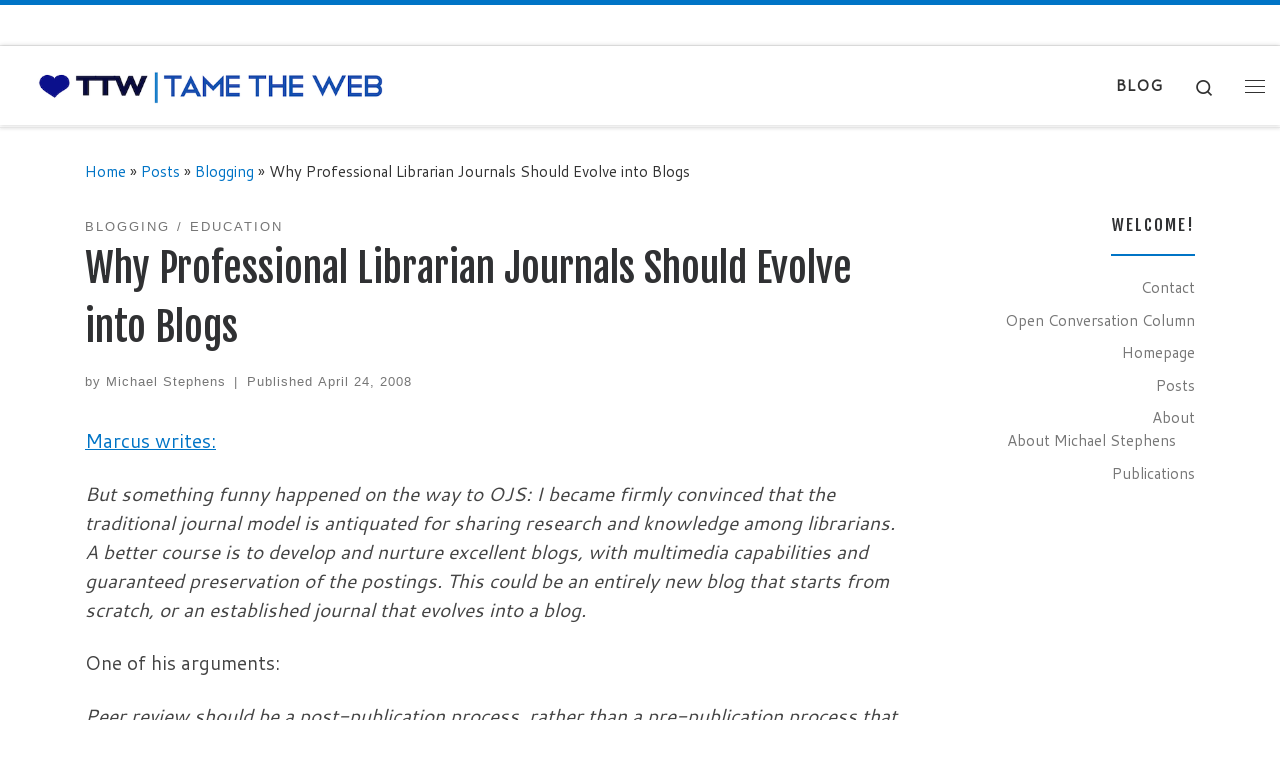

--- FILE ---
content_type: text/html; charset=UTF-8
request_url: https://tametheweb.com/2008/04/24/why-professional-librarian-journals-should-evolve-into-blogs/
body_size: 12574
content:
<!DOCTYPE html>
<!--[if IE 7]>
<html class="ie ie7" lang="en-US">
<![endif]-->
<!--[if IE 8]>
<html class="ie ie8" lang="en-US">
<![endif]-->
<!--[if !(IE 7) | !(IE 8)  ]><!-->
<html lang="en-US" class="no-js">
<!--<![endif]-->
  <head>
  <meta charset="UTF-8" />
  <meta http-equiv="X-UA-Compatible" content="IE=EDGE" />
  <meta name="viewport" content="width=device-width, initial-scale=1.0" />
  <link rel="profile"  href="https://gmpg.org/xfn/11" />
  <link rel="pingback" href="https://tametheweb.com/xmlrpc.php" />
<script>(function(html){html.className = html.className.replace(/\bno-js\b/,'js')})(document.documentElement);</script>
<title>Why Professional Librarian Journals Should Evolve into Blogs &#8211; Tame the Web</title>
<meta name='robots' content='max-image-preview:large' />
	<style>img:is([sizes="auto" i], [sizes^="auto," i]) { contain-intrinsic-size: 3000px 1500px }</style>
	<link rel="alternate" type="application/rss+xml" title="Tame the Web &raquo; Feed" href="https://tametheweb.com/feed/" />
<link rel="alternate" type="application/rss+xml" title="Tame the Web &raquo; Comments Feed" href="https://tametheweb.com/comments/feed/" />
<link rel="alternate" type="application/rss+xml" title="Tame the Web &raquo; Why Professional Librarian Journals Should Evolve into Blogs Comments Feed" href="https://tametheweb.com/2008/04/24/why-professional-librarian-journals-should-evolve-into-blogs/feed/" />
<script>
window._wpemojiSettings = {"baseUrl":"https:\/\/s.w.org\/images\/core\/emoji\/16.0.1\/72x72\/","ext":".png","svgUrl":"https:\/\/s.w.org\/images\/core\/emoji\/16.0.1\/svg\/","svgExt":".svg","source":{"concatemoji":"https:\/\/tametheweb.com\/wp-includes\/js\/wp-emoji-release.min.js?ver=8a6c2ba73b1e2d982e7f069a4a77e808"}};
/*! This file is auto-generated */
!function(s,n){var o,i,e;function c(e){try{var t={supportTests:e,timestamp:(new Date).valueOf()};sessionStorage.setItem(o,JSON.stringify(t))}catch(e){}}function p(e,t,n){e.clearRect(0,0,e.canvas.width,e.canvas.height),e.fillText(t,0,0);var t=new Uint32Array(e.getImageData(0,0,e.canvas.width,e.canvas.height).data),a=(e.clearRect(0,0,e.canvas.width,e.canvas.height),e.fillText(n,0,0),new Uint32Array(e.getImageData(0,0,e.canvas.width,e.canvas.height).data));return t.every(function(e,t){return e===a[t]})}function u(e,t){e.clearRect(0,0,e.canvas.width,e.canvas.height),e.fillText(t,0,0);for(var n=e.getImageData(16,16,1,1),a=0;a<n.data.length;a++)if(0!==n.data[a])return!1;return!0}function f(e,t,n,a){switch(t){case"flag":return n(e,"\ud83c\udff3\ufe0f\u200d\u26a7\ufe0f","\ud83c\udff3\ufe0f\u200b\u26a7\ufe0f")?!1:!n(e,"\ud83c\udde8\ud83c\uddf6","\ud83c\udde8\u200b\ud83c\uddf6")&&!n(e,"\ud83c\udff4\udb40\udc67\udb40\udc62\udb40\udc65\udb40\udc6e\udb40\udc67\udb40\udc7f","\ud83c\udff4\u200b\udb40\udc67\u200b\udb40\udc62\u200b\udb40\udc65\u200b\udb40\udc6e\u200b\udb40\udc67\u200b\udb40\udc7f");case"emoji":return!a(e,"\ud83e\udedf")}return!1}function g(e,t,n,a){var r="undefined"!=typeof WorkerGlobalScope&&self instanceof WorkerGlobalScope?new OffscreenCanvas(300,150):s.createElement("canvas"),o=r.getContext("2d",{willReadFrequently:!0}),i=(o.textBaseline="top",o.font="600 32px Arial",{});return e.forEach(function(e){i[e]=t(o,e,n,a)}),i}function t(e){var t=s.createElement("script");t.src=e,t.defer=!0,s.head.appendChild(t)}"undefined"!=typeof Promise&&(o="wpEmojiSettingsSupports",i=["flag","emoji"],n.supports={everything:!0,everythingExceptFlag:!0},e=new Promise(function(e){s.addEventListener("DOMContentLoaded",e,{once:!0})}),new Promise(function(t){var n=function(){try{var e=JSON.parse(sessionStorage.getItem(o));if("object"==typeof e&&"number"==typeof e.timestamp&&(new Date).valueOf()<e.timestamp+604800&&"object"==typeof e.supportTests)return e.supportTests}catch(e){}return null}();if(!n){if("undefined"!=typeof Worker&&"undefined"!=typeof OffscreenCanvas&&"undefined"!=typeof URL&&URL.createObjectURL&&"undefined"!=typeof Blob)try{var e="postMessage("+g.toString()+"("+[JSON.stringify(i),f.toString(),p.toString(),u.toString()].join(",")+"));",a=new Blob([e],{type:"text/javascript"}),r=new Worker(URL.createObjectURL(a),{name:"wpTestEmojiSupports"});return void(r.onmessage=function(e){c(n=e.data),r.terminate(),t(n)})}catch(e){}c(n=g(i,f,p,u))}t(n)}).then(function(e){for(var t in e)n.supports[t]=e[t],n.supports.everything=n.supports.everything&&n.supports[t],"flag"!==t&&(n.supports.everythingExceptFlag=n.supports.everythingExceptFlag&&n.supports[t]);n.supports.everythingExceptFlag=n.supports.everythingExceptFlag&&!n.supports.flag,n.DOMReady=!1,n.readyCallback=function(){n.DOMReady=!0}}).then(function(){return e}).then(function(){var e;n.supports.everything||(n.readyCallback(),(e=n.source||{}).concatemoji?t(e.concatemoji):e.wpemoji&&e.twemoji&&(t(e.twemoji),t(e.wpemoji)))}))}((window,document),window._wpemojiSettings);
</script>
<style id='wp-emoji-styles-inline-css'>

	img.wp-smiley, img.emoji {
		display: inline !important;
		border: none !important;
		box-shadow: none !important;
		height: 1em !important;
		width: 1em !important;
		margin: 0 0.07em !important;
		vertical-align: -0.1em !important;
		background: none !important;
		padding: 0 !important;
	}
</style>
<link rel='stylesheet' id='wp-block-library-css' href='https://tametheweb.com/wp-includes/css/dist/block-library/style.min.css?ver=8a6c2ba73b1e2d982e7f069a4a77e808' media='all' />
<style id='classic-theme-styles-inline-css'>
/*! This file is auto-generated */
.wp-block-button__link{color:#fff;background-color:#32373c;border-radius:9999px;box-shadow:none;text-decoration:none;padding:calc(.667em + 2px) calc(1.333em + 2px);font-size:1.125em}.wp-block-file__button{background:#32373c;color:#fff;text-decoration:none}
</style>
<style id='global-styles-inline-css'>
:root{--wp--preset--aspect-ratio--square: 1;--wp--preset--aspect-ratio--4-3: 4/3;--wp--preset--aspect-ratio--3-4: 3/4;--wp--preset--aspect-ratio--3-2: 3/2;--wp--preset--aspect-ratio--2-3: 2/3;--wp--preset--aspect-ratio--16-9: 16/9;--wp--preset--aspect-ratio--9-16: 9/16;--wp--preset--color--black: #000000;--wp--preset--color--cyan-bluish-gray: #abb8c3;--wp--preset--color--white: #ffffff;--wp--preset--color--pale-pink: #f78da7;--wp--preset--color--vivid-red: #cf2e2e;--wp--preset--color--luminous-vivid-orange: #ff6900;--wp--preset--color--luminous-vivid-amber: #fcb900;--wp--preset--color--light-green-cyan: #7bdcb5;--wp--preset--color--vivid-green-cyan: #00d084;--wp--preset--color--pale-cyan-blue: #8ed1fc;--wp--preset--color--vivid-cyan-blue: #0693e3;--wp--preset--color--vivid-purple: #9b51e0;--wp--preset--gradient--vivid-cyan-blue-to-vivid-purple: linear-gradient(135deg,rgba(6,147,227,1) 0%,rgb(155,81,224) 100%);--wp--preset--gradient--light-green-cyan-to-vivid-green-cyan: linear-gradient(135deg,rgb(122,220,180) 0%,rgb(0,208,130) 100%);--wp--preset--gradient--luminous-vivid-amber-to-luminous-vivid-orange: linear-gradient(135deg,rgba(252,185,0,1) 0%,rgba(255,105,0,1) 100%);--wp--preset--gradient--luminous-vivid-orange-to-vivid-red: linear-gradient(135deg,rgba(255,105,0,1) 0%,rgb(207,46,46) 100%);--wp--preset--gradient--very-light-gray-to-cyan-bluish-gray: linear-gradient(135deg,rgb(238,238,238) 0%,rgb(169,184,195) 100%);--wp--preset--gradient--cool-to-warm-spectrum: linear-gradient(135deg,rgb(74,234,220) 0%,rgb(151,120,209) 20%,rgb(207,42,186) 40%,rgb(238,44,130) 60%,rgb(251,105,98) 80%,rgb(254,248,76) 100%);--wp--preset--gradient--blush-light-purple: linear-gradient(135deg,rgb(255,206,236) 0%,rgb(152,150,240) 100%);--wp--preset--gradient--blush-bordeaux: linear-gradient(135deg,rgb(254,205,165) 0%,rgb(254,45,45) 50%,rgb(107,0,62) 100%);--wp--preset--gradient--luminous-dusk: linear-gradient(135deg,rgb(255,203,112) 0%,rgb(199,81,192) 50%,rgb(65,88,208) 100%);--wp--preset--gradient--pale-ocean: linear-gradient(135deg,rgb(255,245,203) 0%,rgb(182,227,212) 50%,rgb(51,167,181) 100%);--wp--preset--gradient--electric-grass: linear-gradient(135deg,rgb(202,248,128) 0%,rgb(113,206,126) 100%);--wp--preset--gradient--midnight: linear-gradient(135deg,rgb(2,3,129) 0%,rgb(40,116,252) 100%);--wp--preset--font-size--small: 13px;--wp--preset--font-size--medium: 20px;--wp--preset--font-size--large: 36px;--wp--preset--font-size--x-large: 42px;--wp--preset--spacing--20: 0.44rem;--wp--preset--spacing--30: 0.67rem;--wp--preset--spacing--40: 1rem;--wp--preset--spacing--50: 1.5rem;--wp--preset--spacing--60: 2.25rem;--wp--preset--spacing--70: 3.38rem;--wp--preset--spacing--80: 5.06rem;--wp--preset--shadow--natural: 6px 6px 9px rgba(0, 0, 0, 0.2);--wp--preset--shadow--deep: 12px 12px 50px rgba(0, 0, 0, 0.4);--wp--preset--shadow--sharp: 6px 6px 0px rgba(0, 0, 0, 0.2);--wp--preset--shadow--outlined: 6px 6px 0px -3px rgba(255, 255, 255, 1), 6px 6px rgba(0, 0, 0, 1);--wp--preset--shadow--crisp: 6px 6px 0px rgba(0, 0, 0, 1);}:where(.is-layout-flex){gap: 0.5em;}:where(.is-layout-grid){gap: 0.5em;}body .is-layout-flex{display: flex;}.is-layout-flex{flex-wrap: wrap;align-items: center;}.is-layout-flex > :is(*, div){margin: 0;}body .is-layout-grid{display: grid;}.is-layout-grid > :is(*, div){margin: 0;}:where(.wp-block-columns.is-layout-flex){gap: 2em;}:where(.wp-block-columns.is-layout-grid){gap: 2em;}:where(.wp-block-post-template.is-layout-flex){gap: 1.25em;}:where(.wp-block-post-template.is-layout-grid){gap: 1.25em;}.has-black-color{color: var(--wp--preset--color--black) !important;}.has-cyan-bluish-gray-color{color: var(--wp--preset--color--cyan-bluish-gray) !important;}.has-white-color{color: var(--wp--preset--color--white) !important;}.has-pale-pink-color{color: var(--wp--preset--color--pale-pink) !important;}.has-vivid-red-color{color: var(--wp--preset--color--vivid-red) !important;}.has-luminous-vivid-orange-color{color: var(--wp--preset--color--luminous-vivid-orange) !important;}.has-luminous-vivid-amber-color{color: var(--wp--preset--color--luminous-vivid-amber) !important;}.has-light-green-cyan-color{color: var(--wp--preset--color--light-green-cyan) !important;}.has-vivid-green-cyan-color{color: var(--wp--preset--color--vivid-green-cyan) !important;}.has-pale-cyan-blue-color{color: var(--wp--preset--color--pale-cyan-blue) !important;}.has-vivid-cyan-blue-color{color: var(--wp--preset--color--vivid-cyan-blue) !important;}.has-vivid-purple-color{color: var(--wp--preset--color--vivid-purple) !important;}.has-black-background-color{background-color: var(--wp--preset--color--black) !important;}.has-cyan-bluish-gray-background-color{background-color: var(--wp--preset--color--cyan-bluish-gray) !important;}.has-white-background-color{background-color: var(--wp--preset--color--white) !important;}.has-pale-pink-background-color{background-color: var(--wp--preset--color--pale-pink) !important;}.has-vivid-red-background-color{background-color: var(--wp--preset--color--vivid-red) !important;}.has-luminous-vivid-orange-background-color{background-color: var(--wp--preset--color--luminous-vivid-orange) !important;}.has-luminous-vivid-amber-background-color{background-color: var(--wp--preset--color--luminous-vivid-amber) !important;}.has-light-green-cyan-background-color{background-color: var(--wp--preset--color--light-green-cyan) !important;}.has-vivid-green-cyan-background-color{background-color: var(--wp--preset--color--vivid-green-cyan) !important;}.has-pale-cyan-blue-background-color{background-color: var(--wp--preset--color--pale-cyan-blue) !important;}.has-vivid-cyan-blue-background-color{background-color: var(--wp--preset--color--vivid-cyan-blue) !important;}.has-vivid-purple-background-color{background-color: var(--wp--preset--color--vivid-purple) !important;}.has-black-border-color{border-color: var(--wp--preset--color--black) !important;}.has-cyan-bluish-gray-border-color{border-color: var(--wp--preset--color--cyan-bluish-gray) !important;}.has-white-border-color{border-color: var(--wp--preset--color--white) !important;}.has-pale-pink-border-color{border-color: var(--wp--preset--color--pale-pink) !important;}.has-vivid-red-border-color{border-color: var(--wp--preset--color--vivid-red) !important;}.has-luminous-vivid-orange-border-color{border-color: var(--wp--preset--color--luminous-vivid-orange) !important;}.has-luminous-vivid-amber-border-color{border-color: var(--wp--preset--color--luminous-vivid-amber) !important;}.has-light-green-cyan-border-color{border-color: var(--wp--preset--color--light-green-cyan) !important;}.has-vivid-green-cyan-border-color{border-color: var(--wp--preset--color--vivid-green-cyan) !important;}.has-pale-cyan-blue-border-color{border-color: var(--wp--preset--color--pale-cyan-blue) !important;}.has-vivid-cyan-blue-border-color{border-color: var(--wp--preset--color--vivid-cyan-blue) !important;}.has-vivid-purple-border-color{border-color: var(--wp--preset--color--vivid-purple) !important;}.has-vivid-cyan-blue-to-vivid-purple-gradient-background{background: var(--wp--preset--gradient--vivid-cyan-blue-to-vivid-purple) !important;}.has-light-green-cyan-to-vivid-green-cyan-gradient-background{background: var(--wp--preset--gradient--light-green-cyan-to-vivid-green-cyan) !important;}.has-luminous-vivid-amber-to-luminous-vivid-orange-gradient-background{background: var(--wp--preset--gradient--luminous-vivid-amber-to-luminous-vivid-orange) !important;}.has-luminous-vivid-orange-to-vivid-red-gradient-background{background: var(--wp--preset--gradient--luminous-vivid-orange-to-vivid-red) !important;}.has-very-light-gray-to-cyan-bluish-gray-gradient-background{background: var(--wp--preset--gradient--very-light-gray-to-cyan-bluish-gray) !important;}.has-cool-to-warm-spectrum-gradient-background{background: var(--wp--preset--gradient--cool-to-warm-spectrum) !important;}.has-blush-light-purple-gradient-background{background: var(--wp--preset--gradient--blush-light-purple) !important;}.has-blush-bordeaux-gradient-background{background: var(--wp--preset--gradient--blush-bordeaux) !important;}.has-luminous-dusk-gradient-background{background: var(--wp--preset--gradient--luminous-dusk) !important;}.has-pale-ocean-gradient-background{background: var(--wp--preset--gradient--pale-ocean) !important;}.has-electric-grass-gradient-background{background: var(--wp--preset--gradient--electric-grass) !important;}.has-midnight-gradient-background{background: var(--wp--preset--gradient--midnight) !important;}.has-small-font-size{font-size: var(--wp--preset--font-size--small) !important;}.has-medium-font-size{font-size: var(--wp--preset--font-size--medium) !important;}.has-large-font-size{font-size: var(--wp--preset--font-size--large) !important;}.has-x-large-font-size{font-size: var(--wp--preset--font-size--x-large) !important;}
:where(.wp-block-post-template.is-layout-flex){gap: 1.25em;}:where(.wp-block-post-template.is-layout-grid){gap: 1.25em;}
:where(.wp-block-columns.is-layout-flex){gap: 2em;}:where(.wp-block-columns.is-layout-grid){gap: 2em;}
:root :where(.wp-block-pullquote){font-size: 1.5em;line-height: 1.6;}
</style>
<link rel='stylesheet' id='contact-form-7-css' href='https://tametheweb.com/wp-content/plugins/contact-form-7/includes/css/styles.css?ver=6.1.4' media='all' />
<link rel='stylesheet' id='customizr-main-css' href='https://tametheweb.com/wp-content/themes/customizr/assets/front/css/style.min.css?ver=4.4.24' media='all' />
<style id='customizr-main-inline-css'>
::-moz-selection{background-color:#0074c6}::selection{background-color:#0074c6}a,.btn-skin:active,.btn-skin:focus,.btn-skin:hover,.btn-skin.inverted,.grid-container__classic .post-type__icon,.post-type__icon:hover .icn-format,.grid-container__classic .post-type__icon:hover .icn-format,[class*='grid-container__'] .entry-title a.czr-title:hover,input[type=checkbox]:checked::before{color:#0074c6}.czr-css-loader > div ,.btn-skin,.btn-skin:active,.btn-skin:focus,.btn-skin:hover,.btn-skin-h-dark,.btn-skin-h-dark.inverted:active,.btn-skin-h-dark.inverted:focus,.btn-skin-h-dark.inverted:hover{border-color:#0074c6}.tc-header.border-top{border-top-color:#0074c6}[class*='grid-container__'] .entry-title a:hover::after,.grid-container__classic .post-type__icon,.btn-skin,.btn-skin.inverted:active,.btn-skin.inverted:focus,.btn-skin.inverted:hover,.btn-skin-h-dark,.btn-skin-h-dark.inverted:active,.btn-skin-h-dark.inverted:focus,.btn-skin-h-dark.inverted:hover,.sidebar .widget-title::after,input[type=radio]:checked::before{background-color:#0074c6}.btn-skin-light:active,.btn-skin-light:focus,.btn-skin-light:hover,.btn-skin-light.inverted{color:#149dff}input:not([type='submit']):not([type='button']):not([type='number']):not([type='checkbox']):not([type='radio']):focus,textarea:focus,.btn-skin-light,.btn-skin-light.inverted,.btn-skin-light:active,.btn-skin-light:focus,.btn-skin-light:hover,.btn-skin-light.inverted:active,.btn-skin-light.inverted:focus,.btn-skin-light.inverted:hover{border-color:#149dff}.btn-skin-light,.btn-skin-light.inverted:active,.btn-skin-light.inverted:focus,.btn-skin-light.inverted:hover{background-color:#149dff}.btn-skin-lightest:active,.btn-skin-lightest:focus,.btn-skin-lightest:hover,.btn-skin-lightest.inverted{color:#2da8ff}.btn-skin-lightest,.btn-skin-lightest.inverted,.btn-skin-lightest:active,.btn-skin-lightest:focus,.btn-skin-lightest:hover,.btn-skin-lightest.inverted:active,.btn-skin-lightest.inverted:focus,.btn-skin-lightest.inverted:hover{border-color:#2da8ff}.btn-skin-lightest,.btn-skin-lightest.inverted:active,.btn-skin-lightest.inverted:focus,.btn-skin-lightest.inverted:hover{background-color:#2da8ff}.pagination,a:hover,a:focus,a:active,.btn-skin-dark:active,.btn-skin-dark:focus,.btn-skin-dark:hover,.btn-skin-dark.inverted,.btn-skin-dark-oh:active,.btn-skin-dark-oh:focus,.btn-skin-dark-oh:hover,.post-info a:not(.btn):hover,.grid-container__classic .post-type__icon .icn-format,[class*='grid-container__'] .hover .entry-title a,.widget-area a:not(.btn):hover,a.czr-format-link:hover,.format-link.hover a.czr-format-link,button[type=submit]:hover,button[type=submit]:active,button[type=submit]:focus,input[type=submit]:hover,input[type=submit]:active,input[type=submit]:focus,.tabs .nav-link:hover,.tabs .nav-link.active,.tabs .nav-link.active:hover,.tabs .nav-link.active:focus{color:#005089}.grid-container__classic.tc-grid-border .grid__item,.btn-skin-dark,.btn-skin-dark.inverted,button[type=submit],input[type=submit],.btn-skin-dark:active,.btn-skin-dark:focus,.btn-skin-dark:hover,.btn-skin-dark.inverted:active,.btn-skin-dark.inverted:focus,.btn-skin-dark.inverted:hover,.btn-skin-h-dark:active,.btn-skin-h-dark:focus,.btn-skin-h-dark:hover,.btn-skin-h-dark.inverted,.btn-skin-h-dark.inverted,.btn-skin-h-dark.inverted,.btn-skin-dark-oh:active,.btn-skin-dark-oh:focus,.btn-skin-dark-oh:hover,.btn-skin-dark-oh.inverted:active,.btn-skin-dark-oh.inverted:focus,.btn-skin-dark-oh.inverted:hover,button[type=submit]:hover,button[type=submit]:active,button[type=submit]:focus,input[type=submit]:hover,input[type=submit]:active,input[type=submit]:focus{border-color:#005089}.btn-skin-dark,.btn-skin-dark.inverted:active,.btn-skin-dark.inverted:focus,.btn-skin-dark.inverted:hover,.btn-skin-h-dark:active,.btn-skin-h-dark:focus,.btn-skin-h-dark:hover,.btn-skin-h-dark.inverted,.btn-skin-h-dark.inverted,.btn-skin-h-dark.inverted,.btn-skin-dark-oh.inverted:active,.btn-skin-dark-oh.inverted:focus,.btn-skin-dark-oh.inverted:hover,.grid-container__classic .post-type__icon:hover,button[type=submit],input[type=submit],.czr-link-hover-underline .widgets-list-layout-links a:not(.btn)::before,.czr-link-hover-underline .widget_archive a:not(.btn)::before,.czr-link-hover-underline .widget_nav_menu a:not(.btn)::before,.czr-link-hover-underline .widget_rss ul a:not(.btn)::before,.czr-link-hover-underline .widget_recent_entries a:not(.btn)::before,.czr-link-hover-underline .widget_categories a:not(.btn)::before,.czr-link-hover-underline .widget_meta a:not(.btn)::before,.czr-link-hover-underline .widget_recent_comments a:not(.btn)::before,.czr-link-hover-underline .widget_pages a:not(.btn)::before,.czr-link-hover-underline .widget_calendar a:not(.btn)::before,[class*='grid-container__'] .hover .entry-title a::after,a.czr-format-link::before,.comment-author a::before,.comment-link::before,.tabs .nav-link.active::before{background-color:#005089}.btn-skin-dark-shaded:active,.btn-skin-dark-shaded:focus,.btn-skin-dark-shaded:hover,.btn-skin-dark-shaded.inverted{background-color:rgba(0,80,137,0.2)}.btn-skin-dark-shaded,.btn-skin-dark-shaded.inverted:active,.btn-skin-dark-shaded.inverted:focus,.btn-skin-dark-shaded.inverted:hover{background-color:rgba(0,80,137,0.8)}.navbar-brand,.header-tagline,h1,h2,h3,.tc-dropcap { font-family : 'Fjalla One';font-weight : 400; }
body { font-family : 'Cantarell';font-weight : 400; }

              body {
                font-size : 1.00rem;
                line-height : 1.5em;
              }

.tc-header.border-top { border-top-width: 5px; border-top-style: solid }
#czr-push-footer { display: none; visibility: hidden; }
        .czr-sticky-footer #czr-push-footer.sticky-footer-enabled { display: block; }
        
</style>
<script id="nb-jquery" src="https://tametheweb.com/wp-includes/js/jquery/jquery.min.js?ver=3.7.1" id="jquery-core-js"></script>
<script src="https://tametheweb.com/wp-includes/js/jquery/jquery-migrate.min.js?ver=3.4.1" id="jquery-migrate-js"></script>
<script src="https://tametheweb.com/wp-content/themes/customizr/assets/front/js/libs/modernizr.min.js?ver=4.4.24" id="modernizr-js"></script>
<script src="https://tametheweb.com/wp-includes/js/underscore.min.js?ver=1.13.7" id="underscore-js"></script>
<script id="tc-scripts-js-extra">
var CZRParams = {"assetsPath":"https:\/\/tametheweb.com\/wp-content\/themes\/customizr\/assets\/front\/","mainScriptUrl":"https:\/\/tametheweb.com\/wp-content\/themes\/customizr\/assets\/front\/js\/tc-scripts.min.js?4.4.24","deferFontAwesome":"1","fontAwesomeUrl":"https:\/\/tametheweb.com\/wp-content\/themes\/customizr\/assets\/shared\/fonts\/fa\/css\/fontawesome-all.min.css?4.4.24","_disabled":[],"centerSliderImg":"1","isLightBoxEnabled":"1","SmoothScroll":{"Enabled":true,"Options":{"touchpadSupport":false}},"isAnchorScrollEnabled":"","anchorSmoothScrollExclude":{"simple":["[class*=edd]",".carousel-control","[data-toggle=\"modal\"]","[data-toggle=\"dropdown\"]","[data-toggle=\"czr-dropdown\"]","[data-toggle=\"tooltip\"]","[data-toggle=\"popover\"]","[data-toggle=\"collapse\"]","[data-toggle=\"czr-collapse\"]","[data-toggle=\"tab\"]","[data-toggle=\"pill\"]","[data-toggle=\"czr-pill\"]","[class*=upme]","[class*=um-]"],"deep":{"classes":[],"ids":[]}},"timerOnScrollAllBrowsers":"1","centerAllImg":"1","HasComments":"","LoadModernizr":"1","stickyHeader":"1","extLinksStyle":"1","extLinksTargetExt":"","extLinksSkipSelectors":{"classes":["btn","button"],"ids":[]},"dropcapEnabled":"","dropcapWhere":{"post":"1","page":"1"},"dropcapMinWords":"25","dropcapSkipSelectors":{"tags":["IMG","IFRAME","H1","H2","H3","H4","H5","H6","BLOCKQUOTE","UL","OL"],"classes":["btn"],"id":[]},"imgSmartLoadEnabled":"","imgSmartLoadOpts":{"parentSelectors":["[class*=grid-container], .article-container",".__before_main_wrapper",".widget-front",".post-related-articles",".tc-singular-thumbnail-wrapper",".sek-module-inner"],"opts":{"excludeImg":[".tc-holder-img"]}},"imgSmartLoadsForSliders":"1","pluginCompats":[],"isWPMobile":"","menuStickyUserSettings":{"desktop":"stick_up","mobile":"stick_up"},"adminAjaxUrl":"https:\/\/tametheweb.com\/wp-admin\/admin-ajax.php","ajaxUrl":"https:\/\/tametheweb.com\/?czrajax=1","frontNonce":{"id":"CZRFrontNonce","handle":"dc2b16814a"},"isDevMode":"","isModernStyle":"1","i18n":{"Permanently dismiss":"Permanently dismiss"},"frontNotifications":{"welcome":{"enabled":false,"content":"","dismissAction":"dismiss_welcome_note_front"}},"preloadGfonts":"1","googleFonts":"Fjalla+One:400%7CCantarell:400","version":"4.4.24"};
</script>
<script src="https://tametheweb.com/wp-content/themes/customizr/assets/front/js/tc-scripts.min.js?ver=4.4.24" id="tc-scripts-js" defer></script>
<link rel="https://api.w.org/" href="https://tametheweb.com/wp-json/" /><link rel="alternate" title="JSON" type="application/json" href="https://tametheweb.com/wp-json/wp/v2/posts/2802" /><link rel="EditURI" type="application/rsd+xml" title="RSD" href="https://tametheweb.com/xmlrpc.php?rsd" />

<link rel="canonical" href="https://tametheweb.com/2008/04/24/why-professional-librarian-journals-should-evolve-into-blogs/" />
<link rel='shortlink' href='https://tametheweb.com/?p=2802' />
<link rel="alternate" title="oEmbed (JSON)" type="application/json+oembed" href="https://tametheweb.com/wp-json/oembed/1.0/embed?url=https%3A%2F%2Ftametheweb.com%2F2008%2F04%2F24%2Fwhy-professional-librarian-journals-should-evolve-into-blogs%2F" />
<link rel="alternate" title="oEmbed (XML)" type="text/xml+oembed" href="https://tametheweb.com/wp-json/oembed/1.0/embed?url=https%3A%2F%2Ftametheweb.com%2F2008%2F04%2F24%2Fwhy-professional-librarian-journals-should-evolve-into-blogs%2F&#038;format=xml" />
              <link rel="preload" as="font" type="font/woff2" href="https://tametheweb.com/wp-content/themes/customizr/assets/shared/fonts/customizr/customizr.woff2?128396981" crossorigin="anonymous"/>
            <link rel="icon" href="https://tametheweb.com/wp-content/uploads/2020/04/cropped-ttw-logo-blue-512px-3-32x32.jpg" sizes="32x32" />
<link rel="icon" href="https://tametheweb.com/wp-content/uploads/2020/04/cropped-ttw-logo-blue-512px-3-192x192.jpg" sizes="192x192" />
<link rel="apple-touch-icon" href="https://tametheweb.com/wp-content/uploads/2020/04/cropped-ttw-logo-blue-512px-3-180x180.jpg" />
<meta name="msapplication-TileImage" content="https://tametheweb.com/wp-content/uploads/2020/04/cropped-ttw-logo-blue-512px-3-270x270.jpg" />
		<style id="wp-custom-css">
			.entry-title:not(.over-thumb) a, .woocommerce .woocommerce-products-header .page-title:not(.over-thumb) a {
	color: #0074c6;
}		</style>
		</head>

  <body class="nb-3-3-8 nimble-no-local-data-skp__post_post_2802 nimble-no-group-site-tmpl-skp__all_post wp-singular post-template-default single single-post postid-2802 single-format-standard wp-custom-logo wp-embed-responsive wp-theme-customizr sek-hide-rc-badge czr-link-hover-underline header-skin-light footer-skin-dark czr-r-sidebar tc-center-images czr-full-layout sn-right customizr-4-4-24 czr-sticky-footer">
          <a class="screen-reader-text skip-link" href="#content">Skip to content</a>
    <div id="tc-sn" class="tc-sn side-nav__container d-none d-lg-block" >
    <nav class="tc-sn side-nav__nav" >
      <div class="tc-sn-inner">
        <div class="hamburger-toggler__container " >
  <button class="ham-toggler-menu czr-collapsed" data-toggle="sidenav" aria-expanded="false"><span class="ham__toggler-span-wrapper"><span class="line line-1"></span><span class="line line-2"></span><span class="line line-3"></span></span><span class="screen-reader-text">Menu</span></button>
</div>
<div class="nav__menu-wrapper side-nav__menu-wrapper czr-open-on-click" >
<ul id="main-menu" class="side-nav__menu side vertical-nav nav__menu flex-column nav"><li id="menu-item-19066" class="menu-item menu-item-type-post_type menu-item-object-page menu-item-19066"><a href="https://tametheweb.com/publications/" class="nav__link"><span class="nav__title">Publications</span></a></li>
<li id="menu-item-19028" class="menu-item menu-item-type-post_type menu-item-object-page menu-item-19028"><a href="https://tametheweb.com/about/" class="nav__link"><span class="nav__title">About</span></a></li>
<li id="menu-item-12618" class="menu-item menu-item-type-post_type menu-item-object-page menu-item-12618"><a href="https://tametheweb.com/contact/" class="nav__link"><span class="nav__title">Contact</span></a></li>
</ul></div>      </div><!-- /.tc-sn-inner  -->
    </nav>
</div>
    
    <div id="tc-page-wrap" class="">

      <header class="tpnav-header__header tc-header sl-logo_left border-top czr-submenu-fade czr-submenu-move czr-highlight-contextual-menu-items" >
    <div class="topbar-navbar__wrapper " >
  <div class="container-fluid">
        <div class="row flex-row flex-lg-nowrap justify-content-start justify-content-lg-end align-items-center topbar-navbar__row">
                                <div class="topbar-nav__socials social-links col col-auto ">
          <ul class="socials " >
  <li ><a rel="nofollow noopener noreferrer" class="social-icon icon-feed"  title="Subscribe to my rss feed" aria-label="Subscribe to my rss feed" href="http://tametheweb.com/feed/rss/"  target="_blank" ><i class="fas fa-rss"></i></a></li> <li ><a rel="nofollow noopener noreferrer" class="social-icon icon-mail"  title="E-mail" aria-label="E-mail" href="mailto:mstephens7@mac.com"  target="_blank" ><i class="fas fa-envelope"></i></a></li> <li ><a rel="nofollow noopener noreferrer" class="social-icon icon-twitter"  title="Follow me on Twitter" aria-label="Follow me on Twitter" href="http://twitter.com/mstephens7"  target="_blank" ><i class="fab fa-twitter"></i></a></li> <li ><a rel="nofollow noopener noreferrer" class="social-icon icon-facebook"  title="Follow me on Facebook" aria-label="Follow me on Facebook" href="http://www.facebook.com/profile.php?id=34901340&#038;ref=nf"  target="_blank" ><i class="fab fa-facebook"></i></a></li> <li ><a rel="nofollow noopener noreferrer" class="social-icon icon-instagram"  title="Follow me on Instagram" aria-label="Follow me on Instagram" href="https://www.instagram.com/mstephens7/"  target="_blank" ><i class="fab fa-instagram"></i></a></li> <li ><a rel="nofollow noopener noreferrer" class="social-icon icon-youtube"  title="Follow me on Youtube" aria-label="Follow me on Youtube" href="http://www.youtube.com/user/mstephens7"  target="_blank" ><i class="fab fa-youtube"></i></a></li> <li ><a rel="nofollow noopener noreferrer" class="social-icon icon-linkedin"  title="Follow me on LinkedIn" aria-label="Follow me on LinkedIn" href="http://www.linkedin.com/in/mstephens7"  target="_blank" ><i class="fab fa-linkedin"></i></a></li></ul>
        </div>
                </div>
      </div>
</div>    <div class="primary-navbar__wrapper d-none d-lg-block has-horizontal-menu desktop-sticky" >
  <div class="container-fluid">
    <div class="row align-items-center flex-row primary-navbar__row">
      <div class="branding__container col col-auto" >
  <div class="branding align-items-center flex-column ">
    <div class="branding-row d-flex flex-row align-items-center align-self-start">
      <div class="navbar-brand col-auto " >
  <a class="navbar-brand-sitelogo" href="https://tametheweb.com/"  aria-label="Tame the Web | " >
    <img src="https://tametheweb.com/wp-content/uploads/2020/04/unnamed.png" alt="Back Home" class="" width="586" height="82"  data-no-retina>  </a>
</div>
      </div>
      </div>
</div>
      <div class="primary-nav__container justify-content-lg-around col col-lg-auto flex-lg-column" >
  <div class="primary-nav__wrapper flex-lg-row align-items-center justify-content-end">
              <nav class="primary-nav__nav col" id="primary-nav">
          <div class="nav__menu-wrapper primary-nav__menu-wrapper justify-content-end czr-open-on-click" >
<ul id="secondary-menu" class="primary-nav__menu regular-nav nav__menu nav"><li id="menu-item-19029" class="menu-item menu-item-type-post_type menu-item-object-page current_page_parent menu-item-19029"><a href="https://tametheweb.com/blog/" class="nav__link"><span class="nav__title">Blog</span></a></li>
</ul></div>        </nav>
    <div class="primary-nav__utils nav__utils col-auto" >
    <ul class="nav utils flex-row flex-nowrap regular-nav">
      <li class="nav__search " >
  <a href="#" class="search-toggle_btn icn-search czr-overlay-toggle_btn"  aria-expanded="false"><span class="sr-only">Search</span></a>
        <div class="czr-search-expand">
      <div class="czr-search-expand-inner"><div class="search-form__container " >
  <form action="https://tametheweb.com/" method="get" class="czr-form search-form">
    <div class="form-group czr-focus">
            <label for="s-696adfd12f532" id="lsearch-696adfd12f532">
        <span class="screen-reader-text">Search</span>
        <input id="s-696adfd12f532" class="form-control czr-search-field" name="s" type="search" value="" aria-describedby="lsearch-696adfd12f532" placeholder="Search &hellip;">
      </label>
      <button type="submit" class="button"><i class="icn-search"></i><span class="screen-reader-text">Search &hellip;</span></button>
    </div>
  </form>
</div></div>
    </div>
    </li>
<li class="hamburger-toggler__container " >
  <button class="ham-toggler-menu czr-collapsed" data-toggle="sidenav" aria-expanded="false"><span class="ham__toggler-span-wrapper"><span class="line line-1"></span><span class="line line-2"></span><span class="line line-3"></span></span><span class="screen-reader-text">Menu</span></button>
</li>
    </ul>
</div>  </div>
</div>
    </div>
  </div>
</div>    <div class="mobile-navbar__wrapper d-lg-none mobile-sticky" >
    <div class="branding__container justify-content-between align-items-center container-fluid" >
  <div class="branding flex-column">
    <div class="branding-row d-flex align-self-start flex-row align-items-center">
      <div class="navbar-brand col-auto " >
  <a class="navbar-brand-sitelogo" href="https://tametheweb.com/"  aria-label="Tame the Web | " >
    <img src="https://tametheweb.com/wp-content/uploads/2020/04/unnamed.png" alt="Back Home" class="" width="586" height="82"  data-no-retina>  </a>
</div>
    </div>
      </div>
  <div class="mobile-utils__wrapper nav__utils regular-nav">
    <ul class="nav utils row flex-row flex-nowrap">
      <li class="hamburger-toggler__container " >
  <button class="ham-toggler-menu czr-collapsed" data-toggle="czr-collapse" data-target="#mobile-nav"><span class="ham__toggler-span-wrapper"><span class="line line-1"></span><span class="line line-2"></span><span class="line line-3"></span></span><span class="screen-reader-text">Menu</span></button>
</li>
    </ul>
  </div>
</div>
<div class="mobile-nav__container " >
   <nav class="mobile-nav__nav flex-column czr-collapse" id="mobile-nav">
      <div class="mobile-nav__inner container-fluid">
      <div class="header-search__container ">
  <div class="search-form__container " >
  <form action="https://tametheweb.com/" method="get" class="czr-form search-form">
    <div class="form-group czr-focus">
            <label for="s-696adfd12f9d7" id="lsearch-696adfd12f9d7">
        <span class="screen-reader-text">Search</span>
        <input id="s-696adfd12f9d7" class="form-control czr-search-field" name="s" type="search" value="" aria-describedby="lsearch-696adfd12f9d7" placeholder="Search &hellip;">
      </label>
      <button type="submit" class="button"><i class="icn-search"></i><span class="screen-reader-text">Search &hellip;</span></button>
    </div>
  </form>
</div></div><div class="nav__menu-wrapper mobile-nav__menu-wrapper czr-open-on-click" >
<ul id="mobile-nav-menu" class="mobile-nav__menu vertical-nav nav__menu flex-column nav"><li class="menu-item menu-item-type-post_type menu-item-object-page menu-item-19066"><a href="https://tametheweb.com/publications/" class="nav__link"><span class="nav__title">Publications</span></a></li>
<li class="menu-item menu-item-type-post_type menu-item-object-page menu-item-19028"><a href="https://tametheweb.com/about/" class="nav__link"><span class="nav__title">About</span></a></li>
<li class="menu-item menu-item-type-post_type menu-item-object-page menu-item-12618"><a href="https://tametheweb.com/contact/" class="nav__link"><span class="nav__title">Contact</span></a></li>
</ul></div>      </div>
  </nav>
</div></div></header>


  
    <div id="main-wrapper" class="section">

                      

          <div class="czr-hot-crumble container page-breadcrumbs" role="navigation" >
  <div class="row">
        <nav class="breadcrumbs col-12"><span class="trail-begin"><a href="https://tametheweb.com" title="Tame the Web" rel="home" class="trail-begin">Home</a></span> <span class="sep">&raquo;</span> <a href="https://tametheweb.com/blog/" title="Posts">Posts</a> <span class="sep">&raquo;</span> <a href="https://tametheweb.com/category/blogging/" title="Blogging">Blogging</a> <span class="sep">&raquo;</span> <span class="trail-end">Why Professional Librarian Journals Should Evolve into Blogs</span></nav>  </div>
</div>
          <div class="container" role="main">

            
            <div class="flex-row row column-content-wrapper">

                
                <div id="content" class="col-12 col-md-9 article-container">

                  <article id="post-2802" class="post-2802 post type-post status-publish format-standard category-blogging category-education czr-hentry" >
    <header class="entry-header " >
  <div class="entry-header-inner">
                <div class="tax__container post-info entry-meta">
          <a class="tax__link" href="https://tametheweb.com/category/blogging/" title="View all posts in Blogging"> <span>Blogging</span> </a><a class="tax__link" href="https://tametheweb.com/category/education/" title="View all posts in Education"> <span>Education</span> </a>        </div>
        <h1 class="entry-title">Why Professional Librarian Journals Should Evolve into Blogs</h1>
        <div class="header-bottom">
      <div class="post-info">
                  <span class="entry-meta">
        <span class="author-meta">by <span class="author vcard"><span class="author_name"><a class="url fn n" href="https://tametheweb.com/author/michael/" title="View all posts by Michael Stephens" rel="author">Michael Stephens</a></span></span></span><span class="v-separator">|</span>Published <a href="https://tametheweb.com/2008/04/24/" title="10:11 am" rel="bookmark"><time class="entry-date published updated" datetime="April 24, 2008">April 24, 2008</time></a></span>      </div>
    </div>
      </div>
</header>  <div class="post-entry tc-content-inner">
    <section class="post-content entry-content " >
            <div class="czr-wp-the-content">
        <p><a href="http://mbanks.typepad.com/my_weblog/2008/02/why-blogs-shoul.html">Marcus writes:</a></p>
<p><em>But something funny happened on the way to OJS: I became firmly convinced that the traditional journal model is antiquated for sharing research and knowledge among librarians.  A better course is to develop and nurture excellent blogs, with multimedia capabilities and guaranteed preservation of the postings. This could be an entirely new blog that starts from scratch, or an established journal that evolves into a blog. </em></p>
<p>One of his arguments:</p>
<p><em>Peer review should be a post-publication process, rather than a pre-publication process that sometimes drags out for many months.  If physicists can post pre-prints that get discussions flowing quickly, why can&#8217;t librarians?</em></p>
<p>Read the whole post. I am particularly interested in this for two reasons: I&#8217;m on the tenure track and peer-review is important for me and much needed AND I&#8217;d like to see more and more opportunities for folks to get their ideas out there, get credit for them, receive feedback, and move forward.</p>
<p>Practitioners and students alike should be able to experience the value of the blogosphere and use it to expand their thinking.I know many great folks in the field are blogging and extending the conversation.I think  Librarians like Cliff Landis, Kathryn Greenhill, and Cindi Trainor who are actively pursuing scholarly endeavors and working to make their libraries better could certainly benefit from a peer-reviewed, blog-based community-focused &#8220;journal&#8221; environment to get credit for their work, etc. And it should count for those librarians on the tenure track even as the feedback rolls on.</p>
<p>Students too. I just read 15 papers from my Library 2.0 &amp; Social Tech Class &#8212; top notch stuff approaching emerging technologies, foundational library practice and more. I&#8217;d certainly send many of them to <a href="http://www.librarystudentjournal.org/index.php/lsj">Library Student Journal</a> but I also wish for more channels for publication. </p>
<p>Finally, as a recent editor of an issue of IRSQ, it amazes me how long it takes from <a href="http://tametheweb.com/2006/05/26/call-for-papers-internet-reference-services-quarterly/">a call for papers</a> to the <a href="http://tametheweb.com/2008/02/05/irsq-social-software-in-libraries-issue-is-out/">publication date.</a> Another benefit then is rapid dissemination of content. Why wait months or years?</p>
<p> </p>
      </div>
      <footer class="post-footer clearfix">
                <div class="row entry-meta justify-content-between align-items-center">
                          </div>
      </footer>
    </section><!-- .entry-content -->
  </div><!-- .post-entry -->
  </article>
<div id="czr-comments" class="comments-area " >
    <div id="comments" class="comments_container comments czr-comments-block">
  <section class="post-comments">
      </section>
</div>  </div>                </div>

                <div class="right sidebar tc-sidebar col-12 col-md-3 text-md-right" >
  <div id="right" class="widget-area" role="complementary">
                <aside id="pages-2" class="widget widget_pages"><h3 class="widget-title">Welcome!</h3>
			<ul>
				<li class="page_item page-item-2430"><a href="https://tametheweb.com/contact/">Contact</a></li>
<li class="page_item page-item-15539"><a href="https://tametheweb.com/open-conversation-column/">Open Conversation Column</a></li>
<li class="page_item page-item-17375"><a href="https://tametheweb.com/">Homepage</a></li>
<li class="page_item page-item-17390 current_page_parent"><a href="https://tametheweb.com/blog/">Posts</a></li>
<li class="page_item page-item-19021 page_item_has_children"><a href="https://tametheweb.com/about/">About</a>
<ul class='children'>
	<li class="page_item page-item-2405"><a href="https://tametheweb.com/about/about-michael-stephens/">About Michael Stephens</a></li>
</ul>
</li>
<li class="page_item page-item-19061"><a href="https://tametheweb.com/publications/">Publications</a></li>
			</ul>

			</aside>          </div>
</div>
            </div><!-- .column-content-wrapper -->

            

          </div><!-- .container -->

          <div id="czr-push-footer" ></div>
    </div><!-- #main-wrapper -->

    
          <div class="container-fluid">
        <div class="post-navigation row " >
  <nav id="nav-below" class="col-12">
    <h2 class="sr-only">Post navigation</h2>
    <ul class="czr_pager row flex-row flex-no-wrap">
      <li class="previous col-5 text-left">
              <span class="sr-only">Previous post</span>
        <span class="nav-previous nav-dir"><a href="https://tametheweb.com/2008/04/24/why-no-macs-is-no-longer-a-defensible-it-strategy/" rel="prev"><span class="meta-nav"><i class="arrow icn-left-open-big"></i><span class="meta-nav-title">Why &#8216;no Macs&#8217; is no longer a defensible IT strategy</span></span></a></span>
            </li>
      <li class="nav-back col-2 text-center">
                <a href="https://tametheweb.com/blog/" title="Back to post list">
          <span><i class="icn-grid-empty"></i></span>
          <span class="sr-only">Back to post list</span>
        </a>
              </li>
      <li class="next col-5 text-right">
              <span class="sr-only">Next post</span>
        <span class="nav-next nav-dir"><a href="https://tametheweb.com/2008/04/24/library-a-go-go/" rel="next"><span class="meta-nav"><span class="meta-nav-title">Library-a-Go-Go</span><i class="arrow icn-right-open-big"></i></span></a></span>
            </li>
  </ul>
  </nav>
</div>
      </div>
    
<footer id="footer" class="footer__wrapper" >
  <div id="footer-widget-area" class="widget__wrapper" role="complementary" >
  <div class="container widget__container">
    <div class="row">
                      <div id="footer_one" class="col-md-4 col-12">
            <aside id="archives-4" class="widget widget_archive"><h5 class="widget-title">Browse the archive</h5>		<label class="screen-reader-text" for="archives-dropdown-4">Browse the archive</label>
		<select id="archives-dropdown-4" name="archive-dropdown">
			
			<option value="">Select Month</option>
				<option value='https://tametheweb.com/2021/05/'> May 2021 </option>
	<option value='https://tametheweb.com/2020/07/'> July 2020 </option>
	<option value='https://tametheweb.com/2020/06/'> June 2020 </option>
	<option value='https://tametheweb.com/2020/05/'> May 2020 </option>
	<option value='https://tametheweb.com/2020/04/'> April 2020 </option>
	<option value='https://tametheweb.com/2019/11/'> November 2019 </option>
	<option value='https://tametheweb.com/2019/09/'> September 2019 </option>
	<option value='https://tametheweb.com/2019/06/'> June 2019 </option>
	<option value='https://tametheweb.com/2019/05/'> May 2019 </option>
	<option value='https://tametheweb.com/2019/03/'> March 2019 </option>
	<option value='https://tametheweb.com/2018/12/'> December 2018 </option>
	<option value='https://tametheweb.com/2018/11/'> November 2018 </option>
	<option value='https://tametheweb.com/2018/10/'> October 2018 </option>
	<option value='https://tametheweb.com/2018/09/'> September 2018 </option>
	<option value='https://tametheweb.com/2018/07/'> July 2018 </option>
	<option value='https://tametheweb.com/2018/06/'> June 2018 </option>
	<option value='https://tametheweb.com/2018/04/'> April 2018 </option>
	<option value='https://tametheweb.com/2018/03/'> March 2018 </option>
	<option value='https://tametheweb.com/2018/02/'> February 2018 </option>
	<option value='https://tametheweb.com/2018/01/'> January 2018 </option>
	<option value='https://tametheweb.com/2017/12/'> December 2017 </option>
	<option value='https://tametheweb.com/2017/11/'> November 2017 </option>
	<option value='https://tametheweb.com/2017/10/'> October 2017 </option>
	<option value='https://tametheweb.com/2017/09/'> September 2017 </option>
	<option value='https://tametheweb.com/2017/08/'> August 2017 </option>
	<option value='https://tametheweb.com/2017/07/'> July 2017 </option>
	<option value='https://tametheweb.com/2017/06/'> June 2017 </option>
	<option value='https://tametheweb.com/2017/05/'> May 2017 </option>
	<option value='https://tametheweb.com/2017/04/'> April 2017 </option>
	<option value='https://tametheweb.com/2017/03/'> March 2017 </option>
	<option value='https://tametheweb.com/2017/02/'> February 2017 </option>
	<option value='https://tametheweb.com/2017/01/'> January 2017 </option>
	<option value='https://tametheweb.com/2016/12/'> December 2016 </option>
	<option value='https://tametheweb.com/2016/11/'> November 2016 </option>
	<option value='https://tametheweb.com/2016/10/'> October 2016 </option>
	<option value='https://tametheweb.com/2016/09/'> September 2016 </option>
	<option value='https://tametheweb.com/2016/08/'> August 2016 </option>
	<option value='https://tametheweb.com/2016/07/'> July 2016 </option>
	<option value='https://tametheweb.com/2016/06/'> June 2016 </option>
	<option value='https://tametheweb.com/2016/05/'> May 2016 </option>
	<option value='https://tametheweb.com/2016/04/'> April 2016 </option>
	<option value='https://tametheweb.com/2016/03/'> March 2016 </option>
	<option value='https://tametheweb.com/2016/02/'> February 2016 </option>
	<option value='https://tametheweb.com/2016/01/'> January 2016 </option>
	<option value='https://tametheweb.com/2015/12/'> December 2015 </option>
	<option value='https://tametheweb.com/2015/11/'> November 2015 </option>
	<option value='https://tametheweb.com/2015/10/'> October 2015 </option>
	<option value='https://tametheweb.com/2015/09/'> September 2015 </option>
	<option value='https://tametheweb.com/2015/08/'> August 2015 </option>
	<option value='https://tametheweb.com/2015/07/'> July 2015 </option>
	<option value='https://tametheweb.com/2015/06/'> June 2015 </option>
	<option value='https://tametheweb.com/2015/05/'> May 2015 </option>
	<option value='https://tametheweb.com/2015/04/'> April 2015 </option>
	<option value='https://tametheweb.com/2015/03/'> March 2015 </option>
	<option value='https://tametheweb.com/2015/02/'> February 2015 </option>
	<option value='https://tametheweb.com/2015/01/'> January 2015 </option>
	<option value='https://tametheweb.com/2014/12/'> December 2014 </option>
	<option value='https://tametheweb.com/2014/11/'> November 2014 </option>
	<option value='https://tametheweb.com/2014/10/'> October 2014 </option>
	<option value='https://tametheweb.com/2014/09/'> September 2014 </option>
	<option value='https://tametheweb.com/2014/08/'> August 2014 </option>
	<option value='https://tametheweb.com/2014/07/'> July 2014 </option>
	<option value='https://tametheweb.com/2014/06/'> June 2014 </option>
	<option value='https://tametheweb.com/2014/05/'> May 2014 </option>
	<option value='https://tametheweb.com/2014/04/'> April 2014 </option>
	<option value='https://tametheweb.com/2014/03/'> March 2014 </option>
	<option value='https://tametheweb.com/2014/02/'> February 2014 </option>
	<option value='https://tametheweb.com/2014/01/'> January 2014 </option>
	<option value='https://tametheweb.com/2013/12/'> December 2013 </option>
	<option value='https://tametheweb.com/2013/11/'> November 2013 </option>
	<option value='https://tametheweb.com/2013/10/'> October 2013 </option>
	<option value='https://tametheweb.com/2013/09/'> September 2013 </option>
	<option value='https://tametheweb.com/2013/08/'> August 2013 </option>
	<option value='https://tametheweb.com/2013/07/'> July 2013 </option>
	<option value='https://tametheweb.com/2013/06/'> June 2013 </option>
	<option value='https://tametheweb.com/2013/05/'> May 2013 </option>
	<option value='https://tametheweb.com/2013/04/'> April 2013 </option>
	<option value='https://tametheweb.com/2013/03/'> March 2013 </option>
	<option value='https://tametheweb.com/2013/02/'> February 2013 </option>
	<option value='https://tametheweb.com/2013/01/'> January 2013 </option>
	<option value='https://tametheweb.com/2012/12/'> December 2012 </option>
	<option value='https://tametheweb.com/2012/11/'> November 2012 </option>
	<option value='https://tametheweb.com/2012/10/'> October 2012 </option>
	<option value='https://tametheweb.com/2012/09/'> September 2012 </option>
	<option value='https://tametheweb.com/2012/08/'> August 2012 </option>
	<option value='https://tametheweb.com/2012/07/'> July 2012 </option>
	<option value='https://tametheweb.com/2012/06/'> June 2012 </option>
	<option value='https://tametheweb.com/2012/05/'> May 2012 </option>
	<option value='https://tametheweb.com/2012/04/'> April 2012 </option>
	<option value='https://tametheweb.com/2012/03/'> March 2012 </option>
	<option value='https://tametheweb.com/2012/02/'> February 2012 </option>
	<option value='https://tametheweb.com/2012/01/'> January 2012 </option>
	<option value='https://tametheweb.com/2011/12/'> December 2011 </option>
	<option value='https://tametheweb.com/2011/11/'> November 2011 </option>
	<option value='https://tametheweb.com/2011/10/'> October 2011 </option>
	<option value='https://tametheweb.com/2011/09/'> September 2011 </option>
	<option value='https://tametheweb.com/2011/08/'> August 2011 </option>
	<option value='https://tametheweb.com/2011/07/'> July 2011 </option>
	<option value='https://tametheweb.com/2011/06/'> June 2011 </option>
	<option value='https://tametheweb.com/2011/05/'> May 2011 </option>
	<option value='https://tametheweb.com/2011/04/'> April 2011 </option>
	<option value='https://tametheweb.com/2011/03/'> March 2011 </option>
	<option value='https://tametheweb.com/2011/02/'> February 2011 </option>
	<option value='https://tametheweb.com/2011/01/'> January 2011 </option>
	<option value='https://tametheweb.com/2010/12/'> December 2010 </option>
	<option value='https://tametheweb.com/2010/11/'> November 2010 </option>
	<option value='https://tametheweb.com/2010/10/'> October 2010 </option>
	<option value='https://tametheweb.com/2010/09/'> September 2010 </option>
	<option value='https://tametheweb.com/2010/08/'> August 2010 </option>
	<option value='https://tametheweb.com/2010/07/'> July 2010 </option>
	<option value='https://tametheweb.com/2010/06/'> June 2010 </option>
	<option value='https://tametheweb.com/2010/05/'> May 2010 </option>
	<option value='https://tametheweb.com/2010/04/'> April 2010 </option>
	<option value='https://tametheweb.com/2010/03/'> March 2010 </option>
	<option value='https://tametheweb.com/2010/02/'> February 2010 </option>
	<option value='https://tametheweb.com/2010/01/'> January 2010 </option>
	<option value='https://tametheweb.com/2009/12/'> December 2009 </option>
	<option value='https://tametheweb.com/2009/11/'> November 2009 </option>
	<option value='https://tametheweb.com/2009/10/'> October 2009 </option>
	<option value='https://tametheweb.com/2009/09/'> September 2009 </option>
	<option value='https://tametheweb.com/2009/08/'> August 2009 </option>
	<option value='https://tametheweb.com/2009/07/'> July 2009 </option>
	<option value='https://tametheweb.com/2009/06/'> June 2009 </option>
	<option value='https://tametheweb.com/2009/05/'> May 2009 </option>
	<option value='https://tametheweb.com/2009/04/'> April 2009 </option>
	<option value='https://tametheweb.com/2009/03/'> March 2009 </option>
	<option value='https://tametheweb.com/2009/02/'> February 2009 </option>
	<option value='https://tametheweb.com/2009/01/'> January 2009 </option>
	<option value='https://tametheweb.com/2008/12/'> December 2008 </option>
	<option value='https://tametheweb.com/2008/11/'> November 2008 </option>
	<option value='https://tametheweb.com/2008/10/'> October 2008 </option>
	<option value='https://tametheweb.com/2008/09/'> September 2008 </option>
	<option value='https://tametheweb.com/2008/08/'> August 2008 </option>
	<option value='https://tametheweb.com/2008/07/'> July 2008 </option>
	<option value='https://tametheweb.com/2008/06/'> June 2008 </option>
	<option value='https://tametheweb.com/2008/05/'> May 2008 </option>
	<option value='https://tametheweb.com/2008/04/'> April 2008 </option>
	<option value='https://tametheweb.com/2008/03/'> March 2008 </option>
	<option value='https://tametheweb.com/2008/02/'> February 2008 </option>
	<option value='https://tametheweb.com/2008/01/'> January 2008 </option>
	<option value='https://tametheweb.com/2007/12/'> December 2007 </option>
	<option value='https://tametheweb.com/2007/11/'> November 2007 </option>
	<option value='https://tametheweb.com/2007/10/'> October 2007 </option>
	<option value='https://tametheweb.com/2007/09/'> September 2007 </option>
	<option value='https://tametheweb.com/2007/08/'> August 2007 </option>
	<option value='https://tametheweb.com/2007/07/'> July 2007 </option>
	<option value='https://tametheweb.com/2007/06/'> June 2007 </option>
	<option value='https://tametheweb.com/2007/05/'> May 2007 </option>
	<option value='https://tametheweb.com/2007/04/'> April 2007 </option>
	<option value='https://tametheweb.com/2007/03/'> March 2007 </option>
	<option value='https://tametheweb.com/2007/02/'> February 2007 </option>
	<option value='https://tametheweb.com/2007/01/'> January 2007 </option>
	<option value='https://tametheweb.com/2006/12/'> December 2006 </option>
	<option value='https://tametheweb.com/2006/11/'> November 2006 </option>
	<option value='https://tametheweb.com/2006/10/'> October 2006 </option>
	<option value='https://tametheweb.com/2006/09/'> September 2006 </option>
	<option value='https://tametheweb.com/2006/08/'> August 2006 </option>
	<option value='https://tametheweb.com/2006/07/'> July 2006 </option>
	<option value='https://tametheweb.com/2006/06/'> June 2006 </option>
	<option value='https://tametheweb.com/2006/05/'> May 2006 </option>
	<option value='https://tametheweb.com/2006/04/'> April 2006 </option>
	<option value='https://tametheweb.com/2006/03/'> March 2006 </option>
	<option value='https://tametheweb.com/2006/02/'> February 2006 </option>
	<option value='https://tametheweb.com/2006/01/'> January 2006 </option>
	<option value='https://tametheweb.com/2005/12/'> December 2005 </option>
	<option value='https://tametheweb.com/2005/11/'> November 2005 </option>
	<option value='https://tametheweb.com/2005/10/'> October 2005 </option>
	<option value='https://tametheweb.com/2005/09/'> September 2005 </option>
	<option value='https://tametheweb.com/2005/08/'> August 2005 </option>
	<option value='https://tametheweb.com/2005/07/'> July 2005 </option>
	<option value='https://tametheweb.com/2005/06/'> June 2005 </option>
	<option value='https://tametheweb.com/2005/05/'> May 2005 </option>
	<option value='https://tametheweb.com/2005/04/'> April 2005 </option>
	<option value='https://tametheweb.com/2005/03/'> March 2005 </option>
	<option value='https://tametheweb.com/2005/02/'> February 2005 </option>
	<option value='https://tametheweb.com/2005/01/'> January 2005 </option>
	<option value='https://tametheweb.com/2004/12/'> December 2004 </option>
	<option value='https://tametheweb.com/2004/11/'> November 2004 </option>
	<option value='https://tametheweb.com/2004/10/'> October 2004 </option>
	<option value='https://tametheweb.com/2004/09/'> September 2004 </option>
	<option value='https://tametheweb.com/2004/08/'> August 2004 </option>
	<option value='https://tametheweb.com/2004/07/'> July 2004 </option>
	<option value='https://tametheweb.com/2004/06/'> June 2004 </option>
	<option value='https://tametheweb.com/2004/05/'> May 2004 </option>
	<option value='https://tametheweb.com/2004/04/'> April 2004 </option>
	<option value='https://tametheweb.com/2004/03/'> March 2004 </option>

		</select>

			<script>
(function() {
	var dropdown = document.getElementById( "archives-dropdown-4" );
	function onSelectChange() {
		if ( dropdown.options[ dropdown.selectedIndex ].value !== '' ) {
			document.location.href = this.options[ this.selectedIndex ].value;
		}
	}
	dropdown.onchange = onSelectChange;
})();
</script>
</aside>          </div>
                  <div id="footer_two" class="col-md-4 col-12">
            <aside id="categories-3" class="widget widget_categories"><h5 class="widget-title">Browse by category</h5><form action="https://tametheweb.com" method="get"><label class="screen-reader-text" for="cat">Browse by category</label><select  name='cat' id='cat' class='postform'>
	<option value='-1'>Select Category</option>
	<option class="level-0" value="707">Accessibility</option>
	<option class="level-0" value="688">Advocacy</option>
	<option class="level-0" value="677">Blogging</option>
	<option class="level-0" value="691">Creativity</option>
	<option class="level-0" value="684">Education</option>
	<option class="level-0" value="678">Emerging Technology</option>
	<option class="level-0" value="679">Engaging Library Users</option>
	<option class="level-0" value="686">Gaming &amp; Gamification</option>
	<option class="level-0" value="715">Hyperlinked Library</option>
	<option class="level-0" value="714">Information Literacy</option>
	<option class="level-0" value="713">Interviews</option>
	<option class="level-0" value="693">Leadership</option>
	<option class="level-0" value="701">Libraries on the Web</option>
	<option class="level-0" value="681">Library Jobs &amp; Careers</option>
	<option class="level-0" value="695">Library Organizations</option>
	<option class="level-0" value="689">Library Spaces</option>
	<option class="level-0" value="687">Marketing</option>
	<option class="level-0" value="685">News &amp; Life Updates</option>
	<option class="level-0" value="692">Participatory Culture</option>
	<option class="level-0" value="694">Podcasts &amp; Podcasting</option>
	<option class="level-0" value="690">Presentations</option>
	<option class="level-0" value="697">Pursuing the PhD</option>
	<option class="level-0" value="696">Research</option>
	<option class="level-0" value="683">Resources &amp; Websites for Librarians</option>
	<option class="level-0" value="682">Social Media</option>
	<option class="level-0" value="720">TTW Ephemera</option>
	<option class="level-0" value="680">Web 2.0 &amp; Library 2.0</option>
</select>
</form><script>
(function() {
	var dropdown = document.getElementById( "cat" );
	function onCatChange() {
		if ( dropdown.options[ dropdown.selectedIndex ].value > 0 ) {
			dropdown.parentNode.submit();
		}
	}
	dropdown.onchange = onCatChange;
})();
</script>
</aside>          </div>
                  <div id="footer_three" class="col-md-4 col-12">
            <aside id="text-3" class="widget widget_text">			<div class="textwidget"><p>Tame the Web by Dr. Michael Stephens, <a href="https://ischoolapps.sjsu.edu/facultypages/view.php?fac=stephensm">Professor in the School of Information at San Jose State University</a></p>
</div>
		</aside>          </div>
                  </div>
  </div>
</div>
<div id="colophon" class="colophon " >
  <div class="container-fluid">
    <div class="colophon__row row flex-row justify-content-between">
      <div class="col-12 col-sm-auto">
        <div id="footer__credits" class="footer__credits" >
  <p class="czr-copyright">
    <span class="czr-copyright-text">&copy;&nbsp;2026&nbsp;</span><a class="czr-copyright-link" href="https://tametheweb.com" title="Tame the Web">Tame the Web</a><span class="czr-rights-text">&nbsp;&ndash;&nbsp;All rights reserved</span>
  </p>
  <p class="czr-credits">
    <span class="czr-designer">
      <span class="czr-wp-powered"><span class="czr-wp-powered-text">Powered by&nbsp;</span><a class="czr-wp-powered-link" title="Powered by WordPress" href="https://wordpress.org/" target="_blank" rel="noopener noreferrer">WP</a></span><span class="czr-designer-text">&nbsp;&ndash;&nbsp;Designed with the <a class="czr-designer-link" href="https://presscustomizr.com/customizr" title="Customizr theme">Customizr theme</a></span>
    </span>
  </p>
</div>
      </div>
          </div>
  </div>
</div>
</footer>
    </div><!-- end #tc-page-wrap -->

    <button class="btn czr-btt czr-btta right" ><i class="icn-up-small"></i></button>
<script type="speculationrules">
{"prefetch":[{"source":"document","where":{"and":[{"href_matches":"\/*"},{"not":{"href_matches":["\/wp-*.php","\/wp-admin\/*","\/wp-content\/uploads\/*","\/wp-content\/*","\/wp-content\/plugins\/*","\/wp-content\/themes\/customizr\/*","\/*\\?(.+)"]}},{"not":{"selector_matches":"a[rel~=\"nofollow\"]"}},{"not":{"selector_matches":".no-prefetch, .no-prefetch a"}}]},"eagerness":"conservative"}]}
</script>
<script src="https://tametheweb.com/wp-includes/js/dist/hooks.min.js?ver=4d63a3d491d11ffd8ac6" id="wp-hooks-js"></script>
<script src="https://tametheweb.com/wp-includes/js/dist/i18n.min.js?ver=5e580eb46a90c2b997e6" id="wp-i18n-js"></script>
<script id="wp-i18n-js-after">
wp.i18n.setLocaleData( { 'text direction\u0004ltr': [ 'ltr' ] } );
</script>
<script src="https://tametheweb.com/wp-content/plugins/contact-form-7/includes/swv/js/index.js?ver=6.1.4" id="swv-js"></script>
<script id="contact-form-7-js-before">
var wpcf7 = {
    "api": {
        "root": "https:\/\/tametheweb.com\/wp-json\/",
        "namespace": "contact-form-7\/v1"
    }
};
</script>
<script src="https://tametheweb.com/wp-content/plugins/contact-form-7/includes/js/index.js?ver=6.1.4" id="contact-form-7-js"></script>
<script src="https://tametheweb.com/wp-includes/js/jquery/ui/core.min.js?ver=1.13.3" id="jquery-ui-core-js"></script>
  </body>
  </html>
